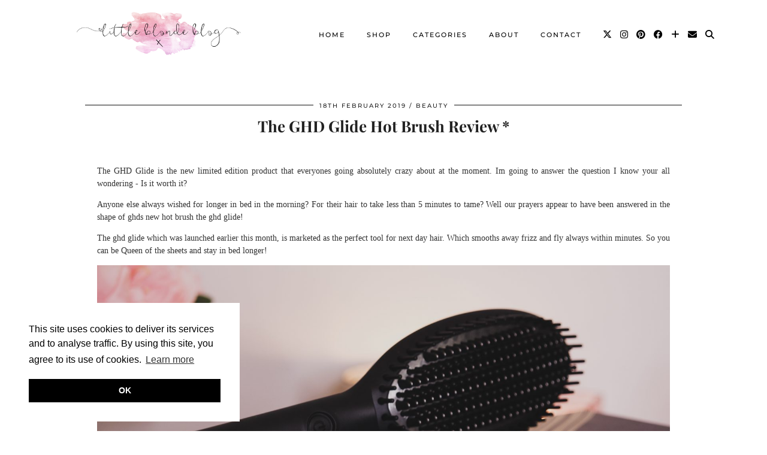

--- FILE ---
content_type: text/html; charset=UTF-8
request_url: https://littleblondeblogx.co.uk/2019/02/18/the-ghd-glide-hot-brush-review/
body_size: 19595
content:
<!DOCTYPE html>
<html lang="en-GB">
<head>
	<meta charset="UTF-8">
	<meta name="viewport" content="width=device-width, initial-scale=1, maximum-scale=5">	<meta name='robots' content='index, follow, max-image-preview:large, max-snippet:-1, max-video-preview:-1' />
	<style>img:is([sizes="auto" i], [sizes^="auto," i]) { contain-intrinsic-size: 3000px 1500px }</style>
	
	<!-- This site is optimized with the Yoast SEO plugin v25.8 - https://yoast.com/wordpress/plugins/seo/ -->
	<title>The GHD Glide Hot Brush Review * - Little Blonde Blog x</title>
	<meta name="description" content="My review of the most talked about GHD Glide Hot Brush. Is it worth the hype? I&#039;m answering your most asked question about the limited edition hot brush!" />
	<link rel="canonical" href="https://littleblondeblogx.co.uk/2019/02/18/the-ghd-glide-hot-brush-review/" />
	<meta property="og:locale" content="en_GB" />
	<meta property="og:type" content="article" />
	<meta property="og:title" content="The GHD Glide Hot Brush Review * - Little Blonde Blog x" />
	<meta property="og:description" content="My review of the most talked about GHD Glide Hot Brush. Is it worth the hype? I&#039;m answering your most asked question about the limited edition hot brush!" />
	<meta property="og:url" content="https://littleblondeblogx.co.uk/2019/02/18/the-ghd-glide-hot-brush-review/" />
	<meta property="og:site_name" content="Little Blonde Blog x" />
	<meta property="article:published_time" content="2019-02-18T08:20:45+00:00" />
	<meta property="og:image" content="https://littleblondeblogx.co.uk/wp-content/uploads/2019/02/10746554784_IMG_7468-1440x960.jpg" />
	<meta property="og:image:width" content="1440" />
	<meta property="og:image:height" content="960" />
	<meta property="og:image:type" content="image/jpeg" />
	<meta name="author" content="Rachel" />
	<meta name="twitter:card" content="summary_large_image" />
	<meta name="twitter:creator" content="@rachelvanessaa" />
	<meta name="twitter:site" content="@rachelvanessaa" />
	<meta name="twitter:label1" content="Written by" />
	<meta name="twitter:data1" content="Rachel" />
	<meta name="twitter:label2" content="Estimated reading time" />
	<meta name="twitter:data2" content="4 minutes" />
	<script type="application/ld+json" class="yoast-schema-graph">{"@context":"https://schema.org","@graph":[{"@type":"Article","@id":"https://littleblondeblogx.co.uk/2019/02/18/the-ghd-glide-hot-brush-review/#article","isPartOf":{"@id":"https://littleblondeblogx.co.uk/2019/02/18/the-ghd-glide-hot-brush-review/"},"author":{"name":"Rachel","@id":"https://littleblondeblogx.co.uk/#/schema/person/8da82c2bd497ea0a8449d7d0625f7dcd"},"headline":"The GHD Glide Hot Brush Review *","datePublished":"2019-02-18T08:20:45+00:00","mainEntityOfPage":{"@id":"https://littleblondeblogx.co.uk/2019/02/18/the-ghd-glide-hot-brush-review/"},"wordCount":790,"commentCount":4,"publisher":{"@id":"https://littleblondeblogx.co.uk/#/schema/person/8da82c2bd497ea0a8449d7d0625f7dcd"},"image":{"@id":"https://littleblondeblogx.co.uk/2019/02/18/the-ghd-glide-hot-brush-review/#primaryimage"},"thumbnailUrl":"https://littleblondeblogx.co.uk/wp-content/uploads/2019/02/10746554784_IMG_7468.jpg","keywords":["best hot brush","GHD","GHD Glide","ghd glide hot brush","GHD hot brush","ghd styler","hair straightening","hair styling","hot brush"],"articleSection":["beauty","Lifestyle"],"inLanguage":"en-GB","potentialAction":[{"@type":"CommentAction","name":"Comment","target":["https://littleblondeblogx.co.uk/2019/02/18/the-ghd-glide-hot-brush-review/#respond"]}]},{"@type":"WebPage","@id":"https://littleblondeblogx.co.uk/2019/02/18/the-ghd-glide-hot-brush-review/","url":"https://littleblondeblogx.co.uk/2019/02/18/the-ghd-glide-hot-brush-review/","name":"The GHD Glide Hot Brush Review * - Little Blonde Blog x","isPartOf":{"@id":"https://littleblondeblogx.co.uk/#website"},"primaryImageOfPage":{"@id":"https://littleblondeblogx.co.uk/2019/02/18/the-ghd-glide-hot-brush-review/#primaryimage"},"image":{"@id":"https://littleblondeblogx.co.uk/2019/02/18/the-ghd-glide-hot-brush-review/#primaryimage"},"thumbnailUrl":"https://littleblondeblogx.co.uk/wp-content/uploads/2019/02/10746554784_IMG_7468.jpg","datePublished":"2019-02-18T08:20:45+00:00","description":"My review of the most talked about GHD Glide Hot Brush. Is it worth the hype? I'm answering your most asked question about the limited edition hot brush!","breadcrumb":{"@id":"https://littleblondeblogx.co.uk/2019/02/18/the-ghd-glide-hot-brush-review/#breadcrumb"},"inLanguage":"en-GB","potentialAction":[{"@type":"ReadAction","target":["https://littleblondeblogx.co.uk/2019/02/18/the-ghd-glide-hot-brush-review/"]}]},{"@type":"ImageObject","inLanguage":"en-GB","@id":"https://littleblondeblogx.co.uk/2019/02/18/the-ghd-glide-hot-brush-review/#primaryimage","url":"https://littleblondeblogx.co.uk/wp-content/uploads/2019/02/10746554784_IMG_7468.jpg","contentUrl":"https://littleblondeblogx.co.uk/wp-content/uploads/2019/02/10746554784_IMG_7468.jpg","width":5184,"height":3456},{"@type":"BreadcrumbList","@id":"https://littleblondeblogx.co.uk/2019/02/18/the-ghd-glide-hot-brush-review/#breadcrumb","itemListElement":[{"@type":"ListItem","position":1,"name":"Home","item":"https://littleblondeblogx.co.uk/"},{"@type":"ListItem","position":2,"name":"The GHD Glide Hot Brush Review *"}]},{"@type":"WebSite","@id":"https://littleblondeblogx.co.uk/#website","url":"https://littleblondeblogx.co.uk/","name":"Little Blonde Blog x","description":"Travel and lifestyle blog.","publisher":{"@id":"https://littleblondeblogx.co.uk/#/schema/person/8da82c2bd497ea0a8449d7d0625f7dcd"},"potentialAction":[{"@type":"SearchAction","target":{"@type":"EntryPoint","urlTemplate":"https://littleblondeblogx.co.uk/?s={search_term_string}"},"query-input":{"@type":"PropertyValueSpecification","valueRequired":true,"valueName":"search_term_string"}}],"inLanguage":"en-GB"},{"@type":["Person","Organization"],"@id":"https://littleblondeblogx.co.uk/#/schema/person/8da82c2bd497ea0a8449d7d0625f7dcd","name":"Rachel","image":{"@type":"ImageObject","inLanguage":"en-GB","@id":"https://littleblondeblogx.co.uk/#/schema/person/image/","url":"https://secure.gravatar.com/avatar/b60ee9874a66354af024362a6762fbae209b62f404964ae0724b70159024a489?s=96&d=mm&r=g","contentUrl":"https://secure.gravatar.com/avatar/b60ee9874a66354af024362a6762fbae209b62f404964ae0724b70159024a489?s=96&d=mm&r=g","caption":"Rachel"},"logo":{"@id":"https://littleblondeblogx.co.uk/#/schema/person/image/"},"url":"https://littleblondeblogx.co.uk/author/rachel/"}]}</script>
	<!-- / Yoast SEO plugin. -->


<link rel='dns-prefetch' href='//cdnjs.cloudflare.com' />
<link rel='dns-prefetch' href='//stats.wp.com' />
<link rel='dns-prefetch' href='//pipdigz.co.uk' />
<link rel='dns-prefetch' href='//fonts.bunny.net' />
<link rel='dns-prefetch' href='//v0.wordpress.com' />
<link rel='dns-prefetch' href='//widgets.wp.com' />
<link rel='dns-prefetch' href='//s0.wp.com' />
<link rel='dns-prefetch' href='//0.gravatar.com' />
<link rel='dns-prefetch' href='//1.gravatar.com' />
<link rel='dns-prefetch' href='//2.gravatar.com' />
<link rel="alternate" type="application/rss+xml" title="Little Blonde Blog x &raquo; Feed" href="https://littleblondeblogx.co.uk/feed/" />
<link rel="alternate" type="application/rss+xml" title="Little Blonde Blog x &raquo; Comments Feed" href="https://littleblondeblogx.co.uk/comments/feed/" />
<link rel="alternate" type="application/rss+xml" title="Little Blonde Blog x &raquo; The GHD Glide Hot Brush Review * Comments Feed" href="https://littleblondeblogx.co.uk/2019/02/18/the-ghd-glide-hot-brush-review/feed/" />
<link rel='stylesheet' id='wp-block-library-css' href='https://littleblondeblogx.co.uk/wp-includes/css/dist/block-library/style.min.css?ver=6.8.2' media='all' />
<style id='classic-theme-styles-inline-css'>
/*! This file is auto-generated */
.wp-block-button__link{color:#fff;background-color:#32373c;border-radius:9999px;box-shadow:none;text-decoration:none;padding:calc(.667em + 2px) calc(1.333em + 2px);font-size:1.125em}.wp-block-file__button{background:#32373c;color:#fff;text-decoration:none}
</style>
<link rel='stylesheet' id='mediaelement-css' href='https://littleblondeblogx.co.uk/wp-includes/js/mediaelement/mediaelementplayer-legacy.min.css?ver=4.2.17' media='all' />
<link rel='stylesheet' id='wp-mediaelement-css' href='https://littleblondeblogx.co.uk/wp-includes/js/mediaelement/wp-mediaelement.min.css?ver=6.8.2' media='all' />
<style id='jetpack-sharing-buttons-style-inline-css'>
.jetpack-sharing-buttons__services-list{display:flex;flex-direction:row;flex-wrap:wrap;gap:0;list-style-type:none;margin:5px;padding:0}.jetpack-sharing-buttons__services-list.has-small-icon-size{font-size:12px}.jetpack-sharing-buttons__services-list.has-normal-icon-size{font-size:16px}.jetpack-sharing-buttons__services-list.has-large-icon-size{font-size:24px}.jetpack-sharing-buttons__services-list.has-huge-icon-size{font-size:36px}@media print{.jetpack-sharing-buttons__services-list{display:none!important}}.editor-styles-wrapper .wp-block-jetpack-sharing-buttons{gap:0;padding-inline-start:0}ul.jetpack-sharing-buttons__services-list.has-background{padding:1.25em 2.375em}
</style>
<style id='global-styles-inline-css'>
:root{--wp--preset--aspect-ratio--square: 1;--wp--preset--aspect-ratio--4-3: 4/3;--wp--preset--aspect-ratio--3-4: 3/4;--wp--preset--aspect-ratio--3-2: 3/2;--wp--preset--aspect-ratio--2-3: 2/3;--wp--preset--aspect-ratio--16-9: 16/9;--wp--preset--aspect-ratio--9-16: 9/16;--wp--preset--color--black: #000000;--wp--preset--color--cyan-bluish-gray: #abb8c3;--wp--preset--color--white: #ffffff;--wp--preset--color--pale-pink: #f78da7;--wp--preset--color--vivid-red: #cf2e2e;--wp--preset--color--luminous-vivid-orange: #ff6900;--wp--preset--color--luminous-vivid-amber: #fcb900;--wp--preset--color--light-green-cyan: #7bdcb5;--wp--preset--color--vivid-green-cyan: #00d084;--wp--preset--color--pale-cyan-blue: #8ed1fc;--wp--preset--color--vivid-cyan-blue: #0693e3;--wp--preset--color--vivid-purple: #9b51e0;--wp--preset--gradient--vivid-cyan-blue-to-vivid-purple: linear-gradient(135deg,rgba(6,147,227,1) 0%,rgb(155,81,224) 100%);--wp--preset--gradient--light-green-cyan-to-vivid-green-cyan: linear-gradient(135deg,rgb(122,220,180) 0%,rgb(0,208,130) 100%);--wp--preset--gradient--luminous-vivid-amber-to-luminous-vivid-orange: linear-gradient(135deg,rgba(252,185,0,1) 0%,rgba(255,105,0,1) 100%);--wp--preset--gradient--luminous-vivid-orange-to-vivid-red: linear-gradient(135deg,rgba(255,105,0,1) 0%,rgb(207,46,46) 100%);--wp--preset--gradient--very-light-gray-to-cyan-bluish-gray: linear-gradient(135deg,rgb(238,238,238) 0%,rgb(169,184,195) 100%);--wp--preset--gradient--cool-to-warm-spectrum: linear-gradient(135deg,rgb(74,234,220) 0%,rgb(151,120,209) 20%,rgb(207,42,186) 40%,rgb(238,44,130) 60%,rgb(251,105,98) 80%,rgb(254,248,76) 100%);--wp--preset--gradient--blush-light-purple: linear-gradient(135deg,rgb(255,206,236) 0%,rgb(152,150,240) 100%);--wp--preset--gradient--blush-bordeaux: linear-gradient(135deg,rgb(254,205,165) 0%,rgb(254,45,45) 50%,rgb(107,0,62) 100%);--wp--preset--gradient--luminous-dusk: linear-gradient(135deg,rgb(255,203,112) 0%,rgb(199,81,192) 50%,rgb(65,88,208) 100%);--wp--preset--gradient--pale-ocean: linear-gradient(135deg,rgb(255,245,203) 0%,rgb(182,227,212) 50%,rgb(51,167,181) 100%);--wp--preset--gradient--electric-grass: linear-gradient(135deg,rgb(202,248,128) 0%,rgb(113,206,126) 100%);--wp--preset--gradient--midnight: linear-gradient(135deg,rgb(2,3,129) 0%,rgb(40,116,252) 100%);--wp--preset--font-size--small: 13px;--wp--preset--font-size--medium: 20px;--wp--preset--font-size--large: 36px;--wp--preset--font-size--x-large: 42px;--wp--preset--spacing--20: 0.44rem;--wp--preset--spacing--30: 0.67rem;--wp--preset--spacing--40: 1rem;--wp--preset--spacing--50: 1.5rem;--wp--preset--spacing--60: 2.25rem;--wp--preset--spacing--70: 3.38rem;--wp--preset--spacing--80: 5.06rem;--wp--preset--shadow--natural: 6px 6px 9px rgba(0, 0, 0, 0.2);--wp--preset--shadow--deep: 12px 12px 50px rgba(0, 0, 0, 0.4);--wp--preset--shadow--sharp: 6px 6px 0px rgba(0, 0, 0, 0.2);--wp--preset--shadow--outlined: 6px 6px 0px -3px rgba(255, 255, 255, 1), 6px 6px rgba(0, 0, 0, 1);--wp--preset--shadow--crisp: 6px 6px 0px rgba(0, 0, 0, 1);}:where(.is-layout-flex){gap: 0.5em;}:where(.is-layout-grid){gap: 0.5em;}body .is-layout-flex{display: flex;}.is-layout-flex{flex-wrap: wrap;align-items: center;}.is-layout-flex > :is(*, div){margin: 0;}body .is-layout-grid{display: grid;}.is-layout-grid > :is(*, div){margin: 0;}:where(.wp-block-columns.is-layout-flex){gap: 2em;}:where(.wp-block-columns.is-layout-grid){gap: 2em;}:where(.wp-block-post-template.is-layout-flex){gap: 1.25em;}:where(.wp-block-post-template.is-layout-grid){gap: 1.25em;}.has-black-color{color: var(--wp--preset--color--black) !important;}.has-cyan-bluish-gray-color{color: var(--wp--preset--color--cyan-bluish-gray) !important;}.has-white-color{color: var(--wp--preset--color--white) !important;}.has-pale-pink-color{color: var(--wp--preset--color--pale-pink) !important;}.has-vivid-red-color{color: var(--wp--preset--color--vivid-red) !important;}.has-luminous-vivid-orange-color{color: var(--wp--preset--color--luminous-vivid-orange) !important;}.has-luminous-vivid-amber-color{color: var(--wp--preset--color--luminous-vivid-amber) !important;}.has-light-green-cyan-color{color: var(--wp--preset--color--light-green-cyan) !important;}.has-vivid-green-cyan-color{color: var(--wp--preset--color--vivid-green-cyan) !important;}.has-pale-cyan-blue-color{color: var(--wp--preset--color--pale-cyan-blue) !important;}.has-vivid-cyan-blue-color{color: var(--wp--preset--color--vivid-cyan-blue) !important;}.has-vivid-purple-color{color: var(--wp--preset--color--vivid-purple) !important;}.has-black-background-color{background-color: var(--wp--preset--color--black) !important;}.has-cyan-bluish-gray-background-color{background-color: var(--wp--preset--color--cyan-bluish-gray) !important;}.has-white-background-color{background-color: var(--wp--preset--color--white) !important;}.has-pale-pink-background-color{background-color: var(--wp--preset--color--pale-pink) !important;}.has-vivid-red-background-color{background-color: var(--wp--preset--color--vivid-red) !important;}.has-luminous-vivid-orange-background-color{background-color: var(--wp--preset--color--luminous-vivid-orange) !important;}.has-luminous-vivid-amber-background-color{background-color: var(--wp--preset--color--luminous-vivid-amber) !important;}.has-light-green-cyan-background-color{background-color: var(--wp--preset--color--light-green-cyan) !important;}.has-vivid-green-cyan-background-color{background-color: var(--wp--preset--color--vivid-green-cyan) !important;}.has-pale-cyan-blue-background-color{background-color: var(--wp--preset--color--pale-cyan-blue) !important;}.has-vivid-cyan-blue-background-color{background-color: var(--wp--preset--color--vivid-cyan-blue) !important;}.has-vivid-purple-background-color{background-color: var(--wp--preset--color--vivid-purple) !important;}.has-black-border-color{border-color: var(--wp--preset--color--black) !important;}.has-cyan-bluish-gray-border-color{border-color: var(--wp--preset--color--cyan-bluish-gray) !important;}.has-white-border-color{border-color: var(--wp--preset--color--white) !important;}.has-pale-pink-border-color{border-color: var(--wp--preset--color--pale-pink) !important;}.has-vivid-red-border-color{border-color: var(--wp--preset--color--vivid-red) !important;}.has-luminous-vivid-orange-border-color{border-color: var(--wp--preset--color--luminous-vivid-orange) !important;}.has-luminous-vivid-amber-border-color{border-color: var(--wp--preset--color--luminous-vivid-amber) !important;}.has-light-green-cyan-border-color{border-color: var(--wp--preset--color--light-green-cyan) !important;}.has-vivid-green-cyan-border-color{border-color: var(--wp--preset--color--vivid-green-cyan) !important;}.has-pale-cyan-blue-border-color{border-color: var(--wp--preset--color--pale-cyan-blue) !important;}.has-vivid-cyan-blue-border-color{border-color: var(--wp--preset--color--vivid-cyan-blue) !important;}.has-vivid-purple-border-color{border-color: var(--wp--preset--color--vivid-purple) !important;}.has-vivid-cyan-blue-to-vivid-purple-gradient-background{background: var(--wp--preset--gradient--vivid-cyan-blue-to-vivid-purple) !important;}.has-light-green-cyan-to-vivid-green-cyan-gradient-background{background: var(--wp--preset--gradient--light-green-cyan-to-vivid-green-cyan) !important;}.has-luminous-vivid-amber-to-luminous-vivid-orange-gradient-background{background: var(--wp--preset--gradient--luminous-vivid-amber-to-luminous-vivid-orange) !important;}.has-luminous-vivid-orange-to-vivid-red-gradient-background{background: var(--wp--preset--gradient--luminous-vivid-orange-to-vivid-red) !important;}.has-very-light-gray-to-cyan-bluish-gray-gradient-background{background: var(--wp--preset--gradient--very-light-gray-to-cyan-bluish-gray) !important;}.has-cool-to-warm-spectrum-gradient-background{background: var(--wp--preset--gradient--cool-to-warm-spectrum) !important;}.has-blush-light-purple-gradient-background{background: var(--wp--preset--gradient--blush-light-purple) !important;}.has-blush-bordeaux-gradient-background{background: var(--wp--preset--gradient--blush-bordeaux) !important;}.has-luminous-dusk-gradient-background{background: var(--wp--preset--gradient--luminous-dusk) !important;}.has-pale-ocean-gradient-background{background: var(--wp--preset--gradient--pale-ocean) !important;}.has-electric-grass-gradient-background{background: var(--wp--preset--gradient--electric-grass) !important;}.has-midnight-gradient-background{background: var(--wp--preset--gradient--midnight) !important;}.has-small-font-size{font-size: var(--wp--preset--font-size--small) !important;}.has-medium-font-size{font-size: var(--wp--preset--font-size--medium) !important;}.has-large-font-size{font-size: var(--wp--preset--font-size--large) !important;}.has-x-large-font-size{font-size: var(--wp--preset--font-size--x-large) !important;}
:where(.wp-block-post-template.is-layout-flex){gap: 1.25em;}:where(.wp-block-post-template.is-layout-grid){gap: 1.25em;}
:where(.wp-block-columns.is-layout-flex){gap: 2em;}:where(.wp-block-columns.is-layout-grid){gap: 2em;}
:root :where(.wp-block-pullquote){font-size: 1.5em;line-height: 1.6;}
</style>
<link rel='stylesheet' id='fl-builder-layout-2942-css' href='https://littleblondeblogx.co.uk/wp-content/uploads/bb-plugin/cache/2942-layout.css?ver=2e3c2f5abeaa4f5b2e211e398bf0972b' media='all' />
<link rel='stylesheet' id='p3-core-responsive-css' href='https://pipdigz.co.uk/p3/css/core_resp.css' media='all' />
<link rel='stylesheet' id='pipdig-paradise-css' href='https://pipdigz.co.uk/fonts/6md952mgiddmeGsPqB4jfs/style.css' media='all' />
<link rel='stylesheet' id='pipdig-style-css' href='https://littleblondeblogx.co.uk/wp-content/themes/pipdig-etoile/style.css?ver=1741339818' media='all' />
<link rel='stylesheet' id='pipdig-responsive-css' href='https://littleblondeblogx.co.uk/wp-content/themes/pipdig-etoile/css/responsive.css?ver=1741339818' media='all' />
<link rel='stylesheet' id='pipdig-fonts-css' href='https://fonts.bunny.net/css?family=Playfair+Display:400,400i,700,700i|Montserrat:500' media='all' />
<link rel='stylesheet' id='jetpack_likes-css' href='https://littleblondeblogx.co.uk/wp-content/plugins/jetpack/modules/likes/style.css?ver=14.9.1' media='all' />
<link rel='stylesheet' id='jetpack-subscriptions-css' href='https://littleblondeblogx.co.uk/wp-content/plugins/jetpack/_inc/build/subscriptions/subscriptions.min.css?ver=14.9.1' media='all' />
<link rel='stylesheet' id='wpgdprc-front-css-css' href='https://littleblondeblogx.co.uk/wp-content/plugins/wp-gdpr-compliance/Assets/css/front.css?ver=1706912794' media='all' />
<style id='wpgdprc-front-css-inline-css'>
:root{--wp-gdpr--bar--background-color: #000000;--wp-gdpr--bar--color: #ffffff;--wp-gdpr--button--background-color: #000000;--wp-gdpr--button--background-color--darken: #000000;--wp-gdpr--button--color: #ffffff;}
</style>
<script src="https://littleblondeblogx.co.uk/wp-includes/js/jquery/jquery.min.js?ver=3.7.1" id="jquery-core-js"></script>
<script src="https://littleblondeblogx.co.uk/wp-includes/js/jquery/jquery-migrate.min.js?ver=3.4.1" id="jquery-migrate-js"></script>
<script src="https://littleblondeblogx.co.uk/wp-content/plugins/seo-tags/lib/jquery.tagcanvas.min.js?ver=6.8.2" id="SEOTags-3D-js"></script>
<script id="wpgdprc-front-js-js-extra">
var wpgdprcFront = {"ajaxUrl":"https:\/\/littleblondeblogx.co.uk\/wp-admin\/admin-ajax.php","ajaxNonce":"485bbc8fdd","ajaxArg":"security","pluginPrefix":"wpgdprc","blogId":"1","isMultiSite":"","locale":"en_GB","showSignUpModal":"","showFormModal":"","cookieName":"wpgdprc-consent","consentVersion":"","path":"\/","prefix":"wpgdprc"};
</script>
<script src="https://littleblondeblogx.co.uk/wp-content/plugins/wp-gdpr-compliance/Assets/js/front.min.js?ver=1706912794" id="wpgdprc-front-js-js"></script>
<link rel="https://api.w.org/" href="https://littleblondeblogx.co.uk/wp-json/" /><link rel="alternate" title="JSON" type="application/json" href="https://littleblondeblogx.co.uk/wp-json/wp/v2/posts/2942" /><link rel="EditURI" type="application/rsd+xml" title="RSD" href="https://littleblondeblogx.co.uk/xmlrpc.php?rsd" />
<link rel='shortlink' href='https://wp.me/p843WG-Ls' />
<link rel="alternate" title="oEmbed (JSON)" type="application/json+oembed" href="https://littleblondeblogx.co.uk/wp-json/oembed/1.0/embed?url=https%3A%2F%2Flittleblondeblogx.co.uk%2F2019%2F02%2F18%2Fthe-ghd-glide-hot-brush-review%2F" />
<link rel="alternate" title="oEmbed (XML)" type="text/xml+oembed" href="https://littleblondeblogx.co.uk/wp-json/oembed/1.0/embed?url=https%3A%2F%2Flittleblondeblogx.co.uk%2F2019%2F02%2F18%2Fthe-ghd-glide-hot-brush-review%2F&#038;format=xml" />
<script type="text/javascript">
(function(url){
	if(/(?:Chrome\/26\.0\.1410\.63 Safari\/537\.31|WordfenceTestMonBot)/.test(navigator.userAgent)){ return; }
	var addEvent = function(evt, handler) {
		if (window.addEventListener) {
			document.addEventListener(evt, handler, false);
		} else if (window.attachEvent) {
			document.attachEvent('on' + evt, handler);
		}
	};
	var removeEvent = function(evt, handler) {
		if (window.removeEventListener) {
			document.removeEventListener(evt, handler, false);
		} else if (window.detachEvent) {
			document.detachEvent('on' + evt, handler);
		}
	};
	var evts = 'contextmenu dblclick drag dragend dragenter dragleave dragover dragstart drop keydown keypress keyup mousedown mousemove mouseout mouseover mouseup mousewheel scroll'.split(' ');
	var logHuman = function() {
		if (window.wfLogHumanRan) { return; }
		window.wfLogHumanRan = true;
		var wfscr = document.createElement('script');
		wfscr.type = 'text/javascript';
		wfscr.async = true;
		wfscr.src = url + '&r=' + Math.random();
		(document.getElementsByTagName('head')[0]||document.getElementsByTagName('body')[0]).appendChild(wfscr);
		for (var i = 0; i < evts.length; i++) {
			removeEvent(evts[i], logHuman);
		}
	};
	for (var i = 0; i < evts.length; i++) {
		addEvent(evts[i], logHuman);
	}
})('//littleblondeblogx.co.uk/?wordfence_lh=1&hid=C467F4BDB024C24C24DCB1F80E67880C');
</script>	<style>img#wpstats{display:none}</style>
				<!--noptimize-->
		<style>
		.p3_instagram_post{width:16.666666666667%}
				@media only screen and (max-width: 719px) {
			.p3_instagram_post {
				width: 25%;
			}
		}
				</style>
		<!--/noptimize-->
		<!--noptimize--> <!-- Cust --> <style>#p_feature_slider_banner, .homepage_widget_section, .site-extra, .site-extra .container, .site-extra .widget-title span, .site-extra .p3_popular_posts_widget h4, .site-extra .shopr_shopthepost .flickity-prev-next-button {background:#ffeaf3 !important}.site-extra .p3_pinterest_post, .site-extra .p3_instagram_post { border-color: #ffeaf3 !important }.more-link, .read-more, .site-sidebar .more-link, .site-sidebar .read-more, #pipdig_masonry_container .read-more, .btn, button, input[type="button"], input[type="reset"], input[type="submit"], .more-link:hover, .read-more:hover, #pipdig_masonry_container .read-more:hover, .btn:hover, button:hover, input[type="button"]:hover, input[type="reset"]:hover, input[type="submit"]:hover, #p_feature_slider_nav div {background:#111111;border:0}.more-link, .read-more, .site-sidebar a.more-link, .site-sidebar a.read-more, #pipdig_masonry_container .read-more, .btn, button, input[type="button"], input[type="reset"], input[type="submit"], .more-link:hover, .read-more:hover, #pipdig_masonry_container .read-more:hover, .btn:hover, button:hover, input[type="button"]:hover, input[type="reset"]:hover, input[type="submit"]:hover, #p_feature_slider_nav div {color:#ffffff}.site-header.shift_the_nav .container { padding-top: 0 !important; padding-bottom: 0 !important; } .site-description { margin-top: 0 }.entry-title, .page-title, h1, h2, h3, h4, .slide-h2, .pipdig_masonry_post_title, .p_post_date .p_post_date_day {font-weight: 700}.site-main .container{max-width:1020px}@media only screen and (min-width: 770px) { .site-title {text-align: left; padding-left: 10px;} }@media only screen and (min-width: 770px) { .wpadminbar-nudge {display: none} }.p_grid_post_info { display: block }</style> <!-- /Cust --> <!--/noptimize--><style type="text/css">.broken_link, a.broken_link {
	text-decoration: line-through;
}</style><link rel="icon" href="https://littleblondeblogx.co.uk/wp-content/uploads/2018/10/cropped-LBB-icon-32x32.jpg" sizes="32x32" />
<link rel="icon" href="https://littleblondeblogx.co.uk/wp-content/uploads/2018/10/cropped-LBB-icon-192x192.jpg" sizes="192x192" />
<link rel="apple-touch-icon" href="https://littleblondeblogx.co.uk/wp-content/uploads/2018/10/cropped-LBB-icon-180x180.jpg" />
<meta name="msapplication-TileImage" content="https://littleblondeblogx.co.uk/wp-content/uploads/2018/10/cropped-LBB-icon-270x270.jpg" />
	<!-- p3 navbar icon size -->
	<style>
		.menu-bar ul li.top-socialz a { font-size: 15px !important }
	</style>
	<!-- p3 navbar icon size END -->
	<!-- pipdig p3 custom code head --> 
 <!-- // pipdig p3 custom code head -->	</head>

<body data-rsssl=1 class="wp-singular post-template-default single single-post postid-2942 single-format-standard wp-theme-pipdig-etoile fl-builder fl-builder-lite-2-9-3-1 fl-no-js">
	
		
			
				
		<header class="site-header nopin">
						<div class="clearfix container">
				<div class="row">
					<div class="col-xs-12 col-sm-4 site-branding">
													<div class="site-title">
								<a href="https://littleblondeblogx.co.uk/" title="Little Blonde Blog x" rel="home">
									<img data-pin-nopin="true" src="https://littleblondeblogx.co.uk/wp-content/uploads/2018/01/LBB.jpg" alt="Little Blonde Blog x" />
								</a>
							</div>
																	</div>
					<div class="col-xs-8 header_section_bottom_right">
						<nav id="main_menu_under_header" class="site-menu">
							<div class="menu-bar"><ul id="menu-primary" class="menu"><li id="menu-item-12" class="menu-item menu-item-type-custom menu-item-object-custom menu-item-12"><a href="/">Home</a></li>
<li id="menu-item-2647" class="menu-item menu-item-type-post_type menu-item-object-page menu-item-has-children menu-item-2647"><a href="https://littleblondeblogx.co.uk/shop/">Shop</a>
<ul class="sub-menu">
	<li id="menu-item-3825" class="menu-item menu-item-type-post_type menu-item-object-page menu-item-3825"><a href="https://littleblondeblogx.co.uk/shop/">Shop My Instagram</a></li>
	<li id="menu-item-3823" class="menu-item menu-item-type-taxonomy menu-item-object-category menu-item-3823"><a href="https://littleblondeblogx.co.uk/category/wishlists/">Wishlist&#8217;s</a></li>
</ul>
</li>
<li id="menu-item-3818" class="menu-item menu-item-type-post_type menu-item-object-page menu-item-has-children menu-item-3818"><a href="https://littleblondeblogx.co.uk/categories/">Categories</a>
<ul class="sub-menu">
	<li id="menu-item-1654" class="menu-item menu-item-type-taxonomy menu-item-object-category current-post-ancestor current-menu-parent current-post-parent menu-item-1654"><a href="https://littleblondeblogx.co.uk/category/beauty/">Beauty</a></li>
	<li id="menu-item-1656" class="menu-item menu-item-type-taxonomy menu-item-object-category menu-item-1656"><a href="https://littleblondeblogx.co.uk/category/fashion/">Fashion</a></li>
	<li id="menu-item-3832" class="menu-item menu-item-type-taxonomy menu-item-object-category menu-item-3832"><a href="https://littleblondeblogx.co.uk/category/makeup/">Makeup</a></li>
	<li id="menu-item-3831" class="menu-item menu-item-type-taxonomy menu-item-object-category menu-item-3831"><a href="https://littleblondeblogx.co.uk/category/the-sensitive-skin-diaries/">The Sensitive Skin Diaries</a></li>
	<li id="menu-item-1653" class="menu-item menu-item-type-taxonomy menu-item-object-category current-post-ancestor current-menu-parent current-post-parent menu-item-1653"><a href="https://littleblondeblogx.co.uk/category/lifestyle/">Lifestyle</a></li>
</ul>
</li>
<li id="menu-item-13" class="menu-item menu-item-type-post_type menu-item-object-page current-post-parent menu-item-13"><a href="https://littleblondeblogx.co.uk/about/">About</a></li>
<li id="menu-item-14" class="menu-item menu-item-type-post_type menu-item-object-page menu-item-14"><a href="https://littleblondeblogx.co.uk/?page_id=10">Contact</a></li>
<li class="socialz top-socialz"><a href="https://twitter.com/rachelvanessaa" target="_blank" rel="nofollow noopener" aria-label="Twitter" title="Twitter"><i class="pipdigicons pipdigicons_fab pipdigicons-x-twitter"></i></a><a href="https://instagram.com/Littleblondeblogx" target="_blank" rel="nofollow noopener" aria-label="Instagram" title="Instagram"><i class="pipdigicons pipdigicons_fab pipdigicons-instagram"></i></a><a href="https://www.pinterest.co.uk/rachelvanessaa/" target="_blank" rel="nofollow noopener" aria-label="Pinterest" title="Pinterest"><i class="pipdigicons pipdigicons_fab pipdigicons-pinterest"></i></a><a href="https://www.facebook.com/LittleBlondeBlogx/" target="_blank" rel="nofollow noopener" aria-label="Facebook" title="Facebook"><i class="pipdigicons pipdigicons_fab pipdigicons-facebook"></i></a><a href="https://www.bloglovin.com/blogs/little-blonde-blog-x-18401571" target="_blank" rel="nofollow noopener" aria-label="Bloglovin" title="Bloglovin"><i class="pipdigicons pipdigicons-plus"></i></a><a href="mailto:Littleblondeblog@outlook.com" target="_blank" rel="nofollow noopener" aria-label="Email" title="Email"><i class="pipdigicons pipdigicons-envelope"></i></a><a id="p3_search_btn" class="toggle-search" aria-label="Search" title="Search"><i class="pipdigicons pipdigicons-search"></i></a></li><li class="pipdig_navbar_search"><form role="search" method="get" class="search-form" action="https://littleblondeblogx.co.uk/">
	<div class="form-group">
		<input type="search" class="form-control" placeholder="Search..." value="" name="s" autocomplete="off" minlength="2" required>
	</div>
</form></li></ul></div>						</nav><!-- .site-menu -->
											</div>
				</div>
			</div>
		</header><!-- .site-header -->
		
		<div class="site-main">
		
		
	
	
		
				
				
				
		<div class="clearfix container">

						
			
	<div class="row">
	
			
		<div class="col-xs-12 content-area">

		
			
<article id="post-2942" class="clearfix post-2942 post type-post status-publish format-standard has-post-thumbnail hentry category-beauty category-lifestyle tag-best-hot-brush tag-ghd tag-ghd-glide tag-ghd-glide-hot-brush tag-ghd-hot-brush tag-ghd-styler tag-hair-straightening tag-hair-styling tag-hot-brush" >
	
	<header class="entry-header">
					<div class="entry-meta">
				<span class="date-bar-white-bg">
				
					<span class="vcard author show-author">
						<span class="fn">
							<a href="https://littleblondeblogx.co.uk/author/rachel/" title="Posts by Rachel" rel="author">Rachel</a>						</span>
						<span class="show-author"></span>
					</span>
					
											<span class="entry-date updated">
							<time datetime="2019-02">18th February 2019</time>
						</span>
										
											<span class="main_cat"><a href="https://littleblondeblogx.co.uk/category/beauty/">beauty</a></span>
										
										
				</span>
			</div>
				<h1 class="entry-title p_post_titles_font">The GHD Glide Hot Brush Review *</h1>	</header><!-- .entry-header -->

	<div class="clearfix entry-content">

				
			
		<!DOCTYPE html PUBLIC "-//W3C//DTD HTML 4.0 Transitional//EN" "http://www.w3.org/TR/REC-html40/loose.dtd">
<html><body data-rsssl=1><div class="fl-builder-content fl-builder-content-2942 fl-builder-content-primary" data-post-id="2942"><div class="fl-row fl-row-fixed-width fl-row-bg-none fl-node-5c69af4556fb2 fl-row-default-height fl-row-align-center" data-node="5c69af4556fb2">
	<div class="fl-row-content-wrap">
						<div class="fl-row-content fl-row-fixed-width fl-node-content">
		
<div class="fl-col-group fl-node-5c69af4559832" data-node="5c69af4559832">
			<div class="fl-col fl-node-5c69af4559b17 fl-col-bg-color" data-node="5c69af4559b17">
	<div class="fl-col-content fl-node-content"><div class="fl-module fl-module-rich-text fl-node-5c69af4556bd2" data-node="5c69af4556bd2">
	<div class="fl-module-content fl-node-content">
		<div class="fl-rich-text">
	<p>The GHD Glide is the new limited edition product that everyones going absolutely crazy about at the moment. Im going to answer the question I know your all wondering - Is it worth it?</p>
<p>Anyone else always wished for longer in bed in the morning? For their hair to take less than 5 minutes to tame? Well our prayers appear to have been answered in the shape of ghds new hot brush the ghd glide!</p>
<p>The ghd glide which was launched earlier this month, is marketed as the perfect tool for next day hair. Which smooths away frizz and fly always within minutes. So you can be Queen of the sheets and stay in bed longer!</p>
</div>
	</div>
</div>
<div class="fl-module fl-module-photo fl-node-5c69afde12ba1" data-node="5c69afde12ba1">
	<div class="fl-module-content fl-node-content">
		<div class="fl-photo fl-photo-align-center" itemscope itemtype="https://schema.org/ImageObject">
	<div class="fl-photo-content fl-photo-img-jpg">
				<img fetchpriority="high" decoding="async" class="fl-photo-img wp-image-2944 size-full p3_pinterest_hover_img" src="https://littleblondeblogx.co.uk/wp-content/uploads/2019/02/10746400800_IMG_7480.jpg" alt="10746400800_IMG_7480" itemprop="image" height="3456" width="5184" title="10746400800_IMG_7480" srcset="https://littleblondeblogx.co.uk/wp-content/uploads/2019/02/10746400800_IMG_7480.jpg 5184w, https://littleblondeblogx.co.uk/wp-content/uploads/2019/02/10746400800_IMG_7480-300x200.jpg 300w, https://littleblondeblogx.co.uk/wp-content/uploads/2019/02/10746400800_IMG_7480-1440x960.jpg 1440w, https://littleblondeblogx.co.uk/wp-content/uploads/2019/02/10746400800_IMG_7480-800x533.jpg 800w" sizes="(max-width: 5184px) 100vw, 5184px" data-pin-url="https://littleblondeblogx.co.uk/2019/02/18/the-ghd-glide-hot-brush-review/" data-pin-media="https://littleblondeblogx.co.uk/wp-content/uploads/2019/02/10746400800_IMG_7480.jpg" data-pin-description="10746400800_IMG_7480">
					</div>
	</div>
	</div>
</div>
<div class="fl-module fl-module-rich-text fl-node-5c69bad84f3e2" data-node="5c69bad84f3e2">
	<div class="fl-module-content fl-node-content">
		<div class="fl-rich-text">
	<h2 style="text-align: center;">About The GHD Glide</h2>
<p>The <a href="http://www.ghdhair.com/hot-brush" class="broken_link">Glide</a> is designed to be used on dry hair, to style and smooth hair within seconds. The first thing I noticed when opening it was that it feels and looks incredibly professional and expensive.</p>
<p>The hot brush has a number of benefits and features such as:</p>
<ul>
<li>Smoother hair in seconds</li>
<li>Eliminates and tames frizz</li>
<li>Healthier second day styling</li>
<li>Automatic sleep mode after 60 minutes</li>
<li>Quick styling thanks to the short and long bristles</li>
<li>Professional 2.7m long cable</li>
<li>Optimum styling tempeture of&nbsp;185&ordm;C</li>
<li>Ioniser restores balance back into hair to eliminate frizz and create smooth and glossy locks.</li>
</ul>
<p>Unlike other ghd stylers the hot brush light flashes until its ready, once the brush is ready to use the light stays on.</p>
</div>
	</div>
</div>
</div>
</div>
	</div>

<div class="fl-col-group fl-node-5c69bce9f32ec" data-node="5c69bce9f32ec">
			<div class="fl-col fl-node-5c69bce9f363a fl-col-bg-color" data-node="5c69bce9f363a">
	<div class="fl-col-content fl-node-content"><div class="fl-module fl-module-photo fl-node-5c69bce9f30fb" data-node="5c69bce9f30fb">
	<div class="fl-module-content fl-node-content">
		<div class="fl-photo fl-photo-align-center" itemscope itemtype="https://schema.org/ImageObject">
	<div class="fl-photo-content fl-photo-img-jpg">
				<img loading="lazy" decoding="async" class="fl-photo-img wp-image-2955 size-full p3_pinterest_hover_img" src="https://littleblondeblogx.co.uk/wp-content/uploads/2019/02/IMG_9120.jpg" alt="IMG_9120" itemprop="image" height="3088" width="2320" title="IMG_9120" srcset="https://littleblondeblogx.co.uk/wp-content/uploads/2019/02/IMG_9120.jpg 2320w, https://littleblondeblogx.co.uk/wp-content/uploads/2019/02/IMG_9120-300x399.jpg 300w, https://littleblondeblogx.co.uk/wp-content/uploads/2019/02/IMG_9120-1440x1917.jpg 1440w, https://littleblondeblogx.co.uk/wp-content/uploads/2019/02/IMG_9120-800x1065.jpg 800w" sizes="auto, (max-width: 2320px) 100vw, 2320px" data-pin-url="https://littleblondeblogx.co.uk/2019/02/18/the-ghd-glide-hot-brush-review/" data-pin-media="https://littleblondeblogx.co.uk/wp-content/uploads/2019/02/IMG_9120.jpg" data-pin-description="IMG_9120">
					</div>
	</div>
	</div>
</div>
</div>
</div>
	</div>

<div class="fl-col-group fl-node-5c69bea8e2811" data-node="5c69bea8e2811">
			<div class="fl-col fl-node-5c69bea8e2bbe fl-col-bg-color" data-node="5c69bea8e2bbe">
	<div class="fl-col-content fl-node-content"><div class="fl-module fl-module-rich-text fl-node-5c69bea8e2604" data-node="5c69bea8e2604">
	<div class="fl-module-content fl-node-content">
		<div class="fl-rich-text">
	<h2 style="text-align: center;">A Little Bit About My Hair</h2>
<p>So it seemed a little pointless me writing a review of the glide without actually telling you guys what my hair is naturally like. So here we go..</p>
<p>My hair naturally has a mind of its own, sometimes it can dry with only the slightest kink, sometimes with waves and slight curls. It&rsquo;s pretty unpredictable to be honest! And as soon as the temperature rises my hair decides its time to be fluffy and frizzy.</p>
<blockquote>
<p style="text-align: center;"><span style="font-size: 18px;">"So something that could tame all of that within minutes sounded a god send!"</span></p>
</blockquote>
<p>I tend to play with my hair and styling tools quite a lot, I love to see what I can create with what ever tools I have to use. So I was excited to see what I'd be able to create with the GHD Glide.</p>
</div>
	</div>
</div>
</div>
</div>
	</div>

<div class="fl-col-group fl-node-5c69bfab3ab51" data-node="5c69bfab3ab51">
			<div class="fl-col fl-node-5c69bfab3aee8 fl-col-bg-color" data-node="5c69bfab3aee8">
	<div class="fl-col-content fl-node-content"><div class="fl-module fl-module-photo fl-node-5c69bfab3a939" data-node="5c69bfab3a939">
	<div class="fl-module-content fl-node-content">
		<div class="fl-photo fl-photo-align-center" itemscope itemtype="https://schema.org/ImageObject">
	<div class="fl-photo-content fl-photo-img-jpg">
				<img loading="lazy" decoding="async" class="fl-photo-img wp-image-2948 size-full p3_pinterest_hover_img" src="https://littleblondeblogx.co.uk/wp-content/uploads/2019/02/10746554784_IMG_7468.jpg" alt="10746554784_IMG_7468" itemprop="image" height="3456" width="5184" title="10746554784_IMG_7468" srcset="https://littleblondeblogx.co.uk/wp-content/uploads/2019/02/10746554784_IMG_7468.jpg 5184w, https://littleblondeblogx.co.uk/wp-content/uploads/2019/02/10746554784_IMG_7468-300x200.jpg 300w, https://littleblondeblogx.co.uk/wp-content/uploads/2019/02/10746554784_IMG_7468-1440x960.jpg 1440w, https://littleblondeblogx.co.uk/wp-content/uploads/2019/02/10746554784_IMG_7468-800x533.jpg 800w" sizes="auto, (max-width: 5184px) 100vw, 5184px" data-pin-url="https://littleblondeblogx.co.uk/2019/02/18/the-ghd-glide-hot-brush-review/" data-pin-media="https://littleblondeblogx.co.uk/wp-content/uploads/2019/02/10746554784_IMG_7468.jpg" data-pin-description="10746554784_IMG_7468">
					</div>
	</div>
	</div>
</div>
</div>
</div>
	</div>

<div class="fl-col-group fl-node-5c69c00e8c7f4" data-node="5c69c00e8c7f4">
			<div class="fl-col fl-node-5c69c00e8cb98 fl-col-bg-color" data-node="5c69c00e8cb98">
	<div class="fl-col-content fl-node-content"><div class="fl-module fl-module-rich-text fl-node-5c69c00e8c5f9" data-node="5c69c00e8c5f9">
	<div class="fl-module-content fl-node-content">
		<div class="fl-rich-text">
	<h2 style="text-align: center;">Using The GHD Glide</h2>
<p>Before writing this post I decided to give the glide a few tries, you know so I can be as honest with you guys as possible.</p>
<p>So far I haven&rsquo;t been disappointed!</p>
<p>The best way I've found to use the brush on my naturally messy hair is to section it, then in smaller chunks of around 2 inches to style as desired.</p>
<p>The results were honestly incredible, as the hot brush moved effortlessly through my hair I instantly saw less frizz and fly aways! My hair was transformed in seconds just as GHD advertise. I mean just look at the results for yourself below - before (natural messy waves) on the left to After (smooth sleek straight hair) on the right.</p>
<blockquote>
<p style="text-align: center;"><span style="font-size: 18px;">The best thing is that this took less than 5 minutes!&nbsp;</span></p>
</blockquote>
<p>It usually takes me around 20-30 minutes to roughly straighten my hair. So in fact I could have spent much longer in bed before having to tame my hair!</p>
<p>So far I've only mastered using the hot brush to straighten and put a bit of shape in at the ends of my hair. Which honestly im super impressed at.</p>
<p>Although I'm determined to see if I can add some more volume and body to my hair, maybe even some waves. Like I said I&nbsp;<strong>love</strong> to experiment and see what is really possible with each styling tool!</p>
</div>
	</div>
</div>
</div>
</div>
	</div>

<div class="fl-col-group fl-node-5c69c380dd8b6" data-node="5c69c380dd8b6">
			<div class="fl-col fl-node-5c69c380ddc95 fl-col-bg-color fl-col-small" data-node="5c69c380ddc95">
	<div class="fl-col-content fl-node-content"><div class="fl-module fl-module-photo fl-node-5c69c38504a92" data-node="5c69c38504a92">
	<div class="fl-module-content fl-node-content">
		<div class="fl-photo fl-photo-align-center" itemscope itemtype="https://schema.org/ImageObject">
	<div class="fl-photo-content fl-photo-img-jpg">
				<img loading="lazy" decoding="async" class="fl-photo-img wp-image-2956 size-full p3_pinterest_hover_img" src="https://littleblondeblogx.co.uk/wp-content/uploads/2019/02/IMG_9121.jpg" alt="IMG_9121" itemprop="image" height="3088" width="2320" title="IMG_9121" srcset="https://littleblondeblogx.co.uk/wp-content/uploads/2019/02/IMG_9121.jpg 2320w, https://littleblondeblogx.co.uk/wp-content/uploads/2019/02/IMG_9121-300x399.jpg 300w, https://littleblondeblogx.co.uk/wp-content/uploads/2019/02/IMG_9121-1440x1917.jpg 1440w, https://littleblondeblogx.co.uk/wp-content/uploads/2019/02/IMG_9121-800x1065.jpg 800w" sizes="auto, (max-width: 2320px) 100vw, 2320px" data-pin-url="https://littleblondeblogx.co.uk/2019/02/18/the-ghd-glide-hot-brush-review/" data-pin-media="https://littleblondeblogx.co.uk/wp-content/uploads/2019/02/IMG_9121.jpg" data-pin-description="IMG_9121">
					</div>
	</div>
	</div>
</div>
</div>
</div>
			<div class="fl-col fl-node-5c69c380ddd1c fl-col-bg-color fl-col-small" data-node="5c69c380ddd1c">
	<div class="fl-col-content fl-node-content"><div class="fl-module fl-module-photo fl-node-5c69c3a46530f" data-node="5c69c3a46530f">
	<div class="fl-module-content fl-node-content">
		<div class="fl-photo fl-photo-align-center" itemscope itemtype="https://schema.org/ImageObject">
	<div class="fl-photo-content fl-photo-img-jpg">
				<img loading="lazy" decoding="async" class="fl-photo-img wp-image-2951 size-full p3_pinterest_hover_img" src="https://littleblondeblogx.co.uk/wp-content/uploads/2019/02/IMG_9059-copy.jpg" alt="IMG_9059 copy" itemprop="image" height="2742" width="2051" title="IMG_9059 copy" srcset="https://littleblondeblogx.co.uk/wp-content/uploads/2019/02/IMG_9059-copy.jpg 2051w, https://littleblondeblogx.co.uk/wp-content/uploads/2019/02/IMG_9059-copy-300x401.jpg 300w, https://littleblondeblogx.co.uk/wp-content/uploads/2019/02/IMG_9059-copy-1440x1925.jpg 1440w, https://littleblondeblogx.co.uk/wp-content/uploads/2019/02/IMG_9059-copy-800x1070.jpg 800w" sizes="auto, (max-width: 2051px) 100vw, 2051px" data-pin-url="https://littleblondeblogx.co.uk/2019/02/18/the-ghd-glide-hot-brush-review/" data-pin-media="https://littleblondeblogx.co.uk/wp-content/uploads/2019/02/IMG_9059-copy.jpg" data-pin-description="IMG_9059 copy">
					</div>
	</div>
	</div>
</div>
</div>
</div>
	</div>

<div class="fl-col-group fl-node-5c69c57e8c44e" data-node="5c69c57e8c44e">
			<div class="fl-col fl-node-5c69c57e8c840 fl-col-bg-color" data-node="5c69c57e8c840">
	<div class="fl-col-content fl-node-content"><div class="fl-module fl-module-rich-text fl-node-5c69c57e8c209" data-node="5c69c57e8c209">
	<div class="fl-module-content fl-node-content">
		<div class="fl-rich-text">
	<h2 style="text-align: center;">So Is It Worth It?</h2>
<p>In short YES! The ghd glide will quickly become one of your favourite styling tools. I mean who doesn't want to be able to style their hair in less time?!</p>
<p>Id recommend the ghd glide hot brush to anyone who loves having smooth, sleek and frizz free hair and wants the results in minutes.</p>
<p>Its super easy to use, quick and gives amazing results. You can even use it the next morning for next day styling. But honestly the results lasted me a few days after using it, I didnt have to reuse the hot brush the day after, nor two days after. My hair was still looking smooth and shiny!</p>
<p>The ghd glide retails at &pound;125 which is in my opinion most definitely worth the money.&nbsp;It can be purchased <a href="http://www.ghdhair.com/hot-brush/glide" class="broken_link">here</a> or from the finest salons and department stores.</p>
<p><em><b>*Ad - Gifted. The product in this post was gifted to me by GHD Hair for review purposes. All opinions are my own.&nbsp;</b></em></p>
</div>
	</div>
</div>
</div>
</div>
	</div>
		</div>
	</div>
</div>
</div></body></html>
<div class='sharedaddy sd-block sd-like jetpack-likes-widget-wrapper jetpack-likes-widget-unloaded' id='like-post-wrapper-119179170-2942-696b07b7c63d4' data-src='https://widgets.wp.com/likes/?ver=14.9.1#blog_id=119179170&amp;post_id=2942&amp;origin=littleblondeblogx.co.uk&amp;obj_id=119179170-2942-696b07b7c63d4' data-name='like-post-frame-119179170-2942-696b07b7c63d4' data-title='Like or Reblog'><h3 class="sd-title">Like this:</h3><div class='likes-widget-placeholder post-likes-widget-placeholder' style='height: 55px;'><span class='button'><span>Like</span></span> <span class="loading">Loading...</span></div><span class='sd-text-color'></span><a class='sd-link-color'></a></div>		
				<div class="pipdig-post-sig socialz nopin">
										<h6>Follow:</h6>
				<a href="https://twitter.com/rachelvanessaa" target="_blank" rel="nofollow noopener" aria-label="Twitter" title="Twitter"><i class="pipdigicons pipdigicons_fab pipdigicons-x-twitter"></i></a><a href="https://instagram.com/Littleblondeblogx" target="_blank" rel="nofollow noopener" aria-label="Instagram" title="Instagram"><i class="pipdigicons pipdigicons_fab pipdigicons-instagram"></i></a><a href="https://www.pinterest.co.uk/rachelvanessaa/" target="_blank" rel="nofollow noopener" aria-label="Pinterest" title="Pinterest"><i class="pipdigicons pipdigicons_fab pipdigicons-pinterest"></i></a><a href="https://www.facebook.com/LittleBlondeBlogx/" target="_blank" rel="nofollow noopener" aria-label="Facebook" title="Facebook"><i class="pipdigicons pipdigicons_fab pipdigicons-facebook"></i></a><a href="https://www.bloglovin.com/blogs/little-blonde-blog-x-18401571" target="_blank" rel="nofollow noopener" aria-label="Bloglovin" title="Bloglovin"><i class="pipdigicons pipdigicons-plus"></i></a><a href="mailto:Littleblondeblog@outlook.com" target="_blank" rel="nofollow noopener" aria-label="Email" title="Email"><i class="pipdigicons pipdigicons-envelope"></i></a>					</div>
				
				
	</div>

	<footer class="entry-meta entry-footer">
		
			<div class="addthis_toolbox"><span class="p3_share_title">Share: </span><a href="https://www.facebook.com/sharer.php?u=https://littleblondeblogx.co.uk/2019/02/18/the-ghd-glide-hot-brush-review/" target="_blank" rel="nofollow noopener" aria-label="Share on Facebook" title="Share on Facebook"><i class="pipdigicons pipdigicons_fab pipdigicons-facebook" aria-hidden="true"></i></a><a href="https://twitter.com/share?url=https://littleblondeblogx.co.uk/2019/02/18/the-ghd-glide-hot-brush-review/&#038;text=The+GHD+Glide+Hot+Brush+Review+%2A&#038;via=rachelvanessaa" target="_blank" rel="nofollow noopener" aria-label="Share on Twitter/X" title="Share on Twitter/X"><i class="pipdigicons pipdigicons_fab pipdigicons-x-twitter" aria-hidden="true"></i></a><a href="https://pinterest.com/pin/create/link/?url=https://littleblondeblogx.co.uk/2019/02/18/the-ghd-glide-hot-brush-review/&#038;media=https://littleblondeblogx.co.uk/wp-content/uploads/2019/02/10746554784_IMG_7468.jpg&#038;description=The+GHD+Glide+Hot+Brush+Review+%2A" target="_blank" rel="nofollow noopener" aria-label="Share on Pinterest" title="Share on Pinterest"><i class="pipdigicons pipdigicons_fab pipdigicons-pinterest" aria-hidden="true"></i></a><a href="https://www.tumblr.com/widgets/share/tool?canonicalUrl=https://littleblondeblogx.co.uk/2019/02/18/the-ghd-glide-hot-brush-review/&#038;title=The+GHD+Glide+Hot+Brush+Review+%2A" target="_blank" rel="nofollow noopener" aria-label="Share on tumblr" title="Share on tumblr"><i class="pipdigicons pipdigicons_fab pipdigicons-tumblr" aria-hidden="true"></i></a></div>
							<span class="tags-links">
					<i class="pipdigicons pipdigicons-tags"></i> <a href="https://littleblondeblogx.co.uk/tag/best-hot-brush/" rel="tag">best hot brush</a>, <a href="https://littleblondeblogx.co.uk/tag/ghd/" rel="tag">GHD</a>, <a href="https://littleblondeblogx.co.uk/tag/ghd-glide/" rel="tag">GHD Glide</a>, <a href="https://littleblondeblogx.co.uk/tag/ghd-glide-hot-brush/" rel="tag">ghd glide hot brush</a>, <a href="https://littleblondeblogx.co.uk/tag/ghd-hot-brush/" rel="tag">GHD hot brush</a>, <a href="https://littleblondeblogx.co.uk/tag/ghd-styler/" rel="tag">ghd styler</a>, <a href="https://littleblondeblogx.co.uk/tag/hair-straightening/" rel="tag">hair straightening</a>, <a href="https://littleblondeblogx.co.uk/tag/hair-styling/" rel="tag">hair styling</a>, <a href="https://littleblondeblogx.co.uk/tag/hot-brush/" rel="tag">hot brush</a>				</span>
						
							
						
			</footer>

</article><!-- #post-2942 -->
				<nav id="nav-below" class="clearfix post-navigation">
	
		<div class="nav-previous"><a href="https://littleblondeblogx.co.uk/2019/01/01/bespoke-facial-at-bosworth-aesthetics-and-beauty/" rel="prev"><span class="meta-nav"><i class="pipdigicons pipdigicons-chevron-left"></i> Previous Post</span> *Bespoke Facial At Bosworth Aesthetics And Beauty</a></div>		<div class="nav-next"><a href="https://littleblondeblogx.co.uk/2019/07/22/wedding-guest-and-occasion-dresses-inspiration-2019/" rel="next"><span class="meta-nav">Next Post <i class="pipdigicons pipdigicons-chevron-right"></i></span> Wedding Guest And Occasion Dresses Inspiration 2019</a></div>
	
	</nav><!-- #nav-below -->
	
			
<div id="comments" class="comments-area">

			<h3 class="comments-title">
			4 Comments		</h3>

		<ol class="comment-list">
			
			<li id="comment-163" class="comment even thread-even depth-1 parent">
				<article id="div-comment-163" class="comment-body">
					<div class="comment-meta">
						<img alt='' src='https://secure.gravatar.com/avatar/68e580a55d132231062a90e25bafb71ef6bd1895464606c013d4257a885bee7a?s=40&#038;d=mm&#038;r=g' srcset='https://secure.gravatar.com/avatar/68e580a55d132231062a90e25bafb71ef6bd1895464606c013d4257a885bee7a?s=80&#038;d=mm&#038;r=g 2x' class='comment-avatar  avatar-40 photo' height='40' width='40' loading='lazy' decoding='async'/>						<div class="comment-author"><cite class="fn"><a href="http://debbiehipster.wordpress.com" class="url" rel="ugc external nofollow">Deborah Wyatt</a></cite></div>						<span class="comment-date">19th February 2019 / 10:07 am</span>
					</div>

					
					<div class="comment-content">
						<p>I wonder if it could tame my hedge backwards frizzy curls</p>
					</div>

					<div class="comment-meta comment-footer">
												<span class="comment-reply"><i class="pipdigicons pipdigicons-reply"></i><a rel="nofollow" class="comment-reply-link" href="#comment-163" data-commentid="163" data-postid="2942" data-belowelement="div-comment-163" data-respondelement="respond" data-replyto="Reply to Deborah Wyatt" aria-label="Reply to Deborah Wyatt">Reply</a></span>					</div>
				<!-- #div-comment-163 --></article>

		<ul class="children">

			<li id="comment-167" class="comment byuser comment-author-rachel bypostauthor odd alt depth-2">
				<article id="div-comment-167" class="comment-body">
					<div class="comment-meta">
						<img alt='' src='https://secure.gravatar.com/avatar/b60ee9874a66354af024362a6762fbae209b62f404964ae0724b70159024a489?s=40&#038;d=mm&#038;r=g' srcset='https://secure.gravatar.com/avatar/b60ee9874a66354af024362a6762fbae209b62f404964ae0724b70159024a489?s=80&#038;d=mm&#038;r=g 2x' class='comment-avatar  avatar-40 photo' height='40' width='40' loading='lazy' decoding='async'/>						<div class="comment-author"><cite class="fn">Rachel<br /><span class="p3_comment_author">Author</span></cite></div>						<span class="comment-date">27th February 2019 / 12:49 pm</span>
					</div>

					
					<div class="comment-content">
						<p>I’m sure it would work wonders on your hair lovely! </p>
					</div>

					<div class="comment-meta comment-footer">
												<span class="comment-reply"><i class="pipdigicons pipdigicons-reply"></i><a rel="nofollow" class="comment-reply-link" href="#comment-167" data-commentid="167" data-postid="2942" data-belowelement="div-comment-167" data-respondelement="respond" data-replyto="Reply to Rachel" aria-label="Reply to Rachel">Reply</a></span>					</div>
				<!-- #div-comment-167 --></article>

		</li><!-- #comment-## -->
</ul><!-- .children -->
</li><!-- #comment-## -->

			<li id="comment-164" class="comment even thread-odd thread-alt depth-1 parent">
				<article id="div-comment-164" class="comment-body">
					<div class="comment-meta">
						<img alt='' src='https://secure.gravatar.com/avatar/f159e340f7170e2a153542e3ea175566d369905966579984f6ee10cf35765ed0?s=40&#038;d=mm&#038;r=g' srcset='https://secure.gravatar.com/avatar/f159e340f7170e2a153542e3ea175566d369905966579984f6ee10cf35765ed0?s=80&#038;d=mm&#038;r=g 2x' class='comment-avatar  avatar-40 photo' height='40' width='40' loading='lazy' decoding='async'/>						<div class="comment-author"><cite class="fn">Jenny in Neverland</cite></div>						<span class="comment-date">20th February 2019 / 12:42 pm</span>
					</div>

					
					<div class="comment-content">
						<p>I think your hair looks lovely in both photos but you can clearly see the amazing results you&#8217;ve had with this! It sounds great and super convenient for when you&#8217;re in a rush too. When I blow dry my hair, I have pretty straight hair naturally. I wish it was curly!</p>
<p>Jenny<br />
<a href="http://www.jennyinneverland.com" rel="nofollow ugc">http://www.jennyinneverland.com</a></p>
					</div>

					<div class="comment-meta comment-footer">
												<span class="comment-reply"><i class="pipdigicons pipdigicons-reply"></i><a rel="nofollow" class="comment-reply-link" href="#comment-164" data-commentid="164" data-postid="2942" data-belowelement="div-comment-164" data-respondelement="respond" data-replyto="Reply to Jenny in Neverland" aria-label="Reply to Jenny in Neverland">Reply</a></span>					</div>
				<!-- #div-comment-164 --></article>

		<ul class="children">

			<li id="comment-168" class="comment byuser comment-author-rachel bypostauthor odd alt depth-2">
				<article id="div-comment-168" class="comment-body">
					<div class="comment-meta">
						<img alt='' src='https://secure.gravatar.com/avatar/b60ee9874a66354af024362a6762fbae209b62f404964ae0724b70159024a489?s=40&#038;d=mm&#038;r=g' srcset='https://secure.gravatar.com/avatar/b60ee9874a66354af024362a6762fbae209b62f404964ae0724b70159024a489?s=80&#038;d=mm&#038;r=g 2x' class='comment-avatar  avatar-40 photo' height='40' width='40' loading='lazy' decoding='async'/>						<div class="comment-author"><cite class="fn">Rachel<br /><span class="p3_comment_author">Author</span></cite></div>						<span class="comment-date">27th February 2019 / 12:51 pm</span>
					</div>

					
					<div class="comment-content">
						<p>Thank you babe! The results speak for themselves don’t they! It’s definitely convenient when your in a rush! Do you? You lucky thing! Your hair looks gorgeous how it is!x</p>
					</div>

					<div class="comment-meta comment-footer">
												<span class="comment-reply"><i class="pipdigicons pipdigicons-reply"></i><a rel="nofollow" class="comment-reply-link" href="#comment-168" data-commentid="168" data-postid="2942" data-belowelement="div-comment-168" data-respondelement="respond" data-replyto="Reply to Rachel" aria-label="Reply to Rachel">Reply</a></span>					</div>
				<!-- #div-comment-168 --></article>

		</li><!-- #comment-## -->
</ul><!-- .children -->
</li><!-- #comment-## -->
		</ol>

		
	
		<div id="respond" class="comment-respond">
		<h3 id="reply-title" class="comment-reply-title">Leave a Reply <small><a rel="nofollow" id="cancel-comment-reply-link" href="/2019/02/18/the-ghd-glide-hot-brush-review/#respond" style="display:none;">Cancel reply</a></small></h3><form action="https://littleblondeblogx.co.uk/wp-comments-post.php" method="post" id="commentform" class="comment-form"><p class="comment-notes"><span id="email-notes">Your email address will not be published.</span> <span class="required-field-message">Required fields are marked <span class="required">*</span></span></p><p class="comment-form-comment"><label for="comment">Comment <span class="required">*</span></label> <textarea id="comment" name="comment" cols="45" rows="8" maxlength="65525" required></textarea></p><p class="comment-form-author"><label for="author">Name <span class="required">*</span></label> <input id="author" name="author" type="text" value="" size="30" maxlength="245" autocomplete="name" required /></p>
<p class="comment-form-email"><label for="email">Email <span class="required">*</span></label> <input id="email" name="email" type="email" value="" size="30" maxlength="100" aria-describedby="email-notes" autocomplete="email" required /></p>
<p class="comment-form-url"><label for="url">Website</label> <input id="url" name="url" type="url" value="" size="30" maxlength="200" autocomplete="url" /></p>

<p class="wpgdprc-checkbox
comment-form-wpgdprc">
	<input type="checkbox" name="wpgdprc" id="wpgdprc" value="1"  />
	<label for="wpgdprc">
		By using this form you agree with the storage and handling of your data by this website. 
<abbr class="wpgdprc-required" title="You need to accept this checkbox">*</abbr>
	</label>
</p>
<p class="comment-subscription-form"><input type="checkbox" name="subscribe_comments" id="subscribe_comments" value="subscribe" style="width: auto; -moz-appearance: checkbox; -webkit-appearance: checkbox;" /> <label class="subscribe-label" id="subscribe-label" for="subscribe_comments">Notify me of follow-up comments by email.</label></p><p class="comment-subscription-form"><input type="checkbox" name="subscribe_blog" id="subscribe_blog" value="subscribe" style="width: auto; -moz-appearance: checkbox; -webkit-appearance: checkbox;" /> <label class="subscribe-label" id="subscribe-blog-label" for="subscribe_blog">Notify me of new posts by email.</label></p><p class="form-submit"><input name="submit" type="submit" id="submit" class="submit" value="Post Comment" /> <input type='hidden' name='comment_post_ID' value='2942' id='comment_post_ID' />
<input type='hidden' name='comment_parent' id='comment_parent' value='0' />
</p><p style="display: none;"><input type="hidden" id="akismet_comment_nonce" name="akismet_comment_nonce" value="e350ad428d" /></p><p style="display: none !important;" class="akismet-fields-container" data-prefix="ak_"><label>&#916;<textarea name="ak_hp_textarea" cols="45" rows="8" maxlength="100"></textarea></label><input type="hidden" id="ak_js_1" name="ak_js" value="49"/><script>document.getElementById( "ak_js_1" ).setAttribute( "value", ( new Date() ).getTime() );</script></p></form>	</div><!-- #respond -->
	<p class="akismet_comment_form_privacy_notice">This site uses Akismet to reduce spam. <a href="https://akismet.com/privacy/" target="_blank" rel="nofollow noopener">Learn how your comment data is processed.</a></p>

</div><!-- #comments -->
		
		</div><!-- .content-area -->

		
	</div>

		</div>
	</div><!-- .site-main -->
		
	
	<div class="hide-back-to-top"><div id="back-top"><a href="#top"><i class="pipdigicons pipdigicons-chevron-up"></i></a></div></div>
	
	<div id="p3_sticky_stop"></div>

			<div id="ad-area-2" class="clearfix container textalign-center">
			<div class="col-xs-12">
				<div id="pipdig_widget_social_icons-6" class="widget pipdig_widget_social_icons"><div class="widget-title"><span>Follow Me</span></div><div class="socialz"><a href="http://www.twitter.com/rachelvanessaa" target="_blank" rel="nofollow noopener" aria-label="twitter" title="twitter"><i class="pipdigicons pipdigicons_fab pipdigicons-x-twitter" aria-hidden="true"></i></a><a href="http://www.instagram.com/littleblondeblogx" target="_blank" rel="nofollow noopener" aria-label="instagram" title="instagram"><i class="pipdigicons pipdigicons_fab pipdigicons-instagram" aria-hidden="true"></i></a><a href="http://www.facebook.com/littleblondeblogx" target="_blank" rel="nofollow noopener" aria-label="facebook" title="facebook"><i class="pipdigicons pipdigicons_fab pipdigicons-facebook" aria-hidden="true"></i></a><a href="https://www.bloglovin.com/blogs/little-blonde-blog-x-18401571" target="_blank" rel="nofollow noopener" aria-label="bloglovin" title="bloglovin"><i class="pipdigicons pipdigicons-plus" aria-hidden="true"></i></a><a href="http://www.pinterest.com/littleblondeblogx" target="_blank" rel="nofollow noopener" aria-label="pinterest" title="pinterest"><i class="pipdigicons pipdigicons_fab pipdigicons-pinterest" aria-hidden="true"></i></a><a href="https://www.youtube.com/channel/UCr8L5bYXzFE98JEU5QyOE5g?view_as=subscriber" target="_blank" rel="nofollow noopener" aria-label="youtube" title="youtube"><i class="pipdigicons pipdigicons_fab pipdigicons-youtube" aria-hidden="true"></i></a><a href="mailto:littleblondeblogx@outlook.com" aria-label="Email" title="Email"><i class="pipdigicons pipdigicons-envelope" aria-hidden="true"></i></a></div></div><div id="custom_html-3" class="widget_text widget widget_custom_html"><div class="textwidget custom-html-widget"><a class="wordpress-follow-button" href="https://littleblondeblogx.co.uk" data-blog="https://littleblondeblogx.co.uk" data-lang="en">Follow Little Blonde Blog x on WordPress.com</a>
<script type="text/javascript">(function(d){var f = d.getElementsByTagName('SCRIPT')[0], p = d.createElement('SCRIPT');p.type = 'text/javascript';p.async = true;p.src = '//widgets.wp.com/platform.js';f.parentNode.insertBefore(p,f);}(document));</script></div></div><div id="pipdig_widget_latest_youtube-7" class="widget pipdig_widget_latest_youtube"><div class="widget-title"><span>Youtube</span></div></div>			</div>
		</div>
		
		
		
		
		
	<footer class="site-footer">
		<div class="clearfix container">
			<div class="row">
								<div class="col-sm-7 site-info">
											&copy; 2026 <a href="https://littleblondeblogx.co.uk/">Little Blonde Blog x</a>
														</div>
				
				<div class="col-sm-5 site-credit">
					<a href="https://www.pipdig.co/products/wordpress-themes/" target="_blank">WP theme by <span style="letter-spacing:1px;text-transform:lowercase">pipdig</span></a>				</div>
			</div>
		</div>
	</footer>
	
<script type="speculationrules">
{"prefetch":[{"source":"document","where":{"and":[{"href_matches":"\/*"},{"not":{"href_matches":["\/wp-*.php","\/wp-admin\/*","\/wp-content\/uploads\/*","\/wp-content\/*","\/wp-content\/plugins\/*","\/wp-content\/themes\/pipdig-etoile\/*","\/*\\?(.+)"]}},{"not":{"selector_matches":"a[rel~=\"nofollow\"]"}},{"not":{"selector_matches":".no-prefetch, .no-prefetch a"}}]},"eagerness":"conservative"}]}
</script>
<script src="https://littleblondeblogx.co.uk/wp-content/uploads/bb-plugin/cache/2942-layout.js?ver=248b34554d84f57e391d67362dcc1298" id="fl-builder-layout-2942-js"></script>
<script src="https://cdnjs.cloudflare.com/ajax/libs/fitvids/1.2.0/jquery.fitvids.min.js" id="pipdig-fitvids-js"></script>
<script src="https://cdnjs.cloudflare.com/ajax/libs/jquery.lazy/1.7.9/jquery.lazy.min.js" id="pipdig-lazy-js"></script>
<script src="https://cdnjs.cloudflare.com/ajax/libs/SlickNav/1.0.10/jquery.slicknav.min.js" id="pipdig-slicknav-js"></script>
<script src="https://littleblondeblogx.co.uk/wp-content/themes/pipdig-etoile/scripts.js" id="pipdig-scripts-js"></script>
<script src="https://littleblondeblogx.co.uk/wp-includes/js/comment-reply.min.js?ver=6.8.2" id="comment-reply-js" async data-wp-strategy="async"></script>
<script id="jetpack-stats-js-before">
_stq = window._stq || [];
_stq.push([ "view", JSON.parse("{\"v\":\"ext\",\"blog\":\"119179170\",\"post\":\"2942\",\"tz\":\"0\",\"srv\":\"littleblondeblogx.co.uk\",\"j\":\"1:14.9.1\"}") ]);
_stq.push([ "clickTrackerInit", "119179170", "2942" ]);
</script>
<script src="https://stats.wp.com/e-202603.js" id="jetpack-stats-js" defer data-wp-strategy="defer"></script>
<script src="https://littleblondeblogx.co.uk/wp-content/plugins/jetpack/_inc/build/likes/queuehandler.min.js?ver=14.9.1" id="jetpack_likes_queuehandler-js"></script>
<script defer src="https://littleblondeblogx.co.uk/wp-content/plugins/akismet/_inc/akismet-frontend.js?ver=1756671727" id="akismet-frontend-js"></script>
	<iframe src='https://widgets.wp.com/likes/master.html?ver=20260117#ver=20260117&#038;lang=en-gb' scrolling='no' id='likes-master' name='likes-master' style='display:none;'></iframe>
	<div id='likes-other-gravatars' role="dialog" aria-hidden="true" tabindex="-1"><div class="likes-text"><span>%d</span></div><ul class="wpl-avatars sd-like-gravatars"></ul></div>
	<script>
jQuery(document).ready(function($) {
	
	var combinedMenu = $('.site-menu .menu').clone();
	$(function() {
		combinedMenu.slicknav({
			label: '<i class="pipdigicons pipdigicons-bars"></i>',
			duration: 400,
			brand: '<a href="https://twitter.com/rachelvanessaa" target="_blank" rel="nofollow noopener" aria-label="Twitter" title="Twitter"><i class="pipdigicons pipdigicons_fab pipdigicons-x-twitter"></i></a><a href="https://instagram.com/Littleblondeblogx" target="_blank" rel="nofollow noopener" aria-label="Instagram" title="Instagram"><i class="pipdigicons pipdigicons_fab pipdigicons-instagram"></i></a><a href="https://www.pinterest.co.uk/rachelvanessaa/" target="_blank" rel="nofollow noopener" aria-label="Pinterest" title="Pinterest"><i class="pipdigicons pipdigicons_fab pipdigicons-pinterest"></i></a><a href="https://www.facebook.com/LittleBlondeBlogx/" target="_blank" rel="nofollow noopener" aria-label="Facebook" title="Facebook"><i class="pipdigicons pipdigicons_fab pipdigicons-facebook"></i></a><a href="https://www.bloglovin.com/blogs/little-blonde-blog-x-18401571" target="_blank" rel="nofollow noopener" aria-label="Bloglovin" title="Bloglovin"><i class="pipdigicons pipdigicons-plus"></i></a><a href="mailto:Littleblondeblog@outlook.com" target="_blank" rel="nofollow noopener" aria-label="Email" title="Email"><i class="pipdigicons pipdigicons-envelope"></i></a><a href="#" id="toggle-search-mobile"><i class="pipdigicons pipdigicons-search"></i></a>',
			closedSymbol: '<i class="pipdigicons pipdigicons-chevron-right"></i>',
			openedSymbol: '<i class="pipdigicons pipdigicons-chevron-down"></i>',
			beforeOpen: function(){
				$('.slicknav_menu .slicknav_menutxt').html('<i class="pipdigicons pipdigicons_fas pipdigicons-times"></i>');
			},
			beforeClose: function(){
				$('.slicknav_menu .slicknav_menutxt').html('<i class="pipdigicons pipdigicons-bars"></i>');
			},
		});
	});
		$('body').on('click', 'a#toggle-search-mobile', function() {
		$('.slicknav_nav').slideDown();
		$('.pipdig_navbar_search .form-control').focus();
		$('.slicknav_menutxt .pipdigicons-bars').addClass('fa-close').removeClass('fa-bars');
	});
	});
</script>	<!--noptimize-->
	<style>
	.p3_pin_wrapper .left {left:0px}
	.p3_pin_wrapper .right {right:0px}
	.p3_pin_wrapper .bottom {bottom:0px}
	.p3_pin_wrapper .top {top:0px}
	</style>
	<script>
	(function($){
		$.fn.imgPin = function( options ) {

			var defaults = {
				pinImg : 'https://pipdigz.co.uk/p3/img/pin/white-corner.png',
				position: 'center',
			};
			var options = $.extend( {}, defaults, options );
			var url = encodeURIComponent(document.URL),
			pinImg = options.pinImg,
			position = '';
			this.each(function(){

				// skip image if manually excluded with data-pin-nopin="true"
				if ($(this).data("pin-nopin") == true || $(this).closest('figure').hasClass('nopin') || $(this).hasClass('nopin') || $(this).hasClass('wp-smiley')) {
					return true;
				}

				// skip image if smaller than 350px wide (except on mobiles)
				if ( ($(this).width() < 300) && (document.documentElement.clientWidth > 769) ) {
					return true;
				}

				if ($(this).data('pin-media')) {
					var src = $(this).data('pin-media');
				} else if ($(this).attr('src')) {
					var src = $(this).attr('src');
				} else if ($(this).data('src')) {
					var src = $(this).data('src');
				} else {
					return true;
				}

				var shareURL = $(this).data('pin-url');
				// if data attribute not found
				if (typeof shareURL == 'undefined') {
					shareURL = window.location.href;
				}
				// account for floats
				var pin_positon = '';
				if ($(this).hasClass('alignleft')) {
					var pin_positon = 'pin_align_left';
				} else if ($(this).hasClass('alignright')) {
					var pin_positon = 'pin_align_right';
				} else if ($(this).hasClass('aligncenter')) {
					var pin_positon = 'pin_align_center';
				}

				var img = new Image();
				img.src = src;
				
				if ($(this).data('pin-description')) {
					var description = $(this).data('pin-description');
				} else if ($(this).attr('alt')) {
					var description = $(this).attr('alt');
				} else {
					var description = 'The GHD Glide Hot Brush Review *';
				}

				var imgURL = encodeURIComponent(src);

				var link = 'https://www.pinterest.com/pin/create/button';
					link += '?url='+shareURL;
					link += '&media='+imgURL;
					link += '&description= '+description;
					$(this).wrap('<div class="p3_pin_wrapper_outer '+pin_positon+'"><div class="p3_pin_wrapper">').after('<a href="'+link+'" class="pin top left" target="_blank" rel="nofollow noopener"><img class="p3_pin_hover_btn" src="'+pinImg+'" alt="Pin this image on Pinterest"/></a>');

								//set click events
				$('.p3_pin_wrapper .pin').click(function() {
					var w = 700, h = 400;
					var left = (screen.width/2)-(w/2);
					var top = (screen.height/2)-(h/2);
					var imgPinWindow = window.open(this.href,'imgPngWindow', 'toolbar=no, location=no, status=no, menubar=no, scrollbars=yes, resizable=yes, width=700, height=400');
					imgPinWindow.moveTo(left, top);
					return false;
				});
			});
		}
	})(jQuery);
			jQuery('.entry-content img.p3_pinterest_hover_img, img.p3_pinterest_hover_img').imgPin();
		// jQuery('.entry-content img:not(.wp-smiley, .nopin, .nopin img), .entry-summary img:not(.pipdig_p3_related_posts img, .nopin img), .p3_pinterest_hover_img, .wp-block-image img').imgPin();
		</script>
	<!--/noptimize-->
		<script>
	jQuery(document).ready(function($) {
		
		$(window).on('resize', function() {
			if (document.documentElement.clientWidth > 810) {
				let siteHeaderContHeight = $('.p_feature_slider_img').height();
				$('#p_feature_slider_banner').css('height', siteHeaderContHeight - 60);
				$('#p_feature_slider_wrapper').css('height', '');
			}
		});
		
				
				
			//$(window).bind("load", function() {
			window.setInterval(function() {
				if (document.documentElement.clientWidth > 810) {
					let siteHeaderContHeight = $('.site-header .container').height();
					$('.header_section_bottom_right').css('height', siteHeaderContHeight);
				}
			}, 1000);
			//});
			
						
				if (document.documentElement.clientWidth > 810 ) {
					
					$(window).scroll(function() {
						var e=0;
						var t=false;
						var n=$(window).scrollTop();
						if ($(".site-main").offset().top<n) {
							var siteHeaderHeight = $('.site-header').height();
							$('.site-main').css('padding-top', siteHeaderHeight);
							$(".site-header").addClass("shift_the_nav");
							//$(".site-main").addClass("sticky-nudge");
							var siteHeaderContHeight = $('.site-header .site-title').height();
							$('.header_section_bottom_right').css('height', siteHeaderContHeight);
							t=true
						} else {
							$('.site-main').css('padding-top', '');
							$(".site-header").removeClass("shift_the_nav");
							$(".site-main").removeClass("sticky-nudge");
							var siteHeaderContHeight = $('.site-header .site-title').height();
							$('.header_section_bottom_right').css('height', siteHeaderContHeight);
						}
					});
					
					let siteHeaderContHeight = $('.site-header .container').height()
					$('.header_section_bottom_right').css('height', siteHeaderContHeight);
					
				}
				
			
			});
	</script>
		<div id="p3_search_overlay-search" class="p3_search_overlay">
		<a href="javascript:void(0)" id="p3_search_overlay-closebtn">&times;</a>
		<div class="p3_search_overlay-content">
		<div class="container">
			<div class="row">
				<div class="col-xs-12">
					<form method="get" id="searchform" action="https://littleblondeblogx.co.uk/">
						<input type="search" name="s" value="" placeholder="Search..." autocomplete="off" minlength="2" required>
					</form>
				</div>
			</div>
		</div>
		</div>
	</div>
		<!--noptimize-->
	<script>
	jQuery(document).ready(function($) {
		$('.pipdig_lazy').Lazy({
			effect: 'fadeIn',
			effectTime: 360,
		});
	});
	</script>
	<!--/noptimize-->
		<!--noptimize-->
	<script>
	jQuery(document).ready(function($) {
		$(window).scroll(function() {
			if ($(window).scrollTop() + $(window).height() == $(document).height()) {
				$(".cc-window,.cookie-notice-container,.scrollbox-bottom-right,.widget_eu_cookie_law_widget,#cookie-law-bar,#cookie-law-info-bar,.cc_container,#catapult-cookie-bar,.mailmunch-scrollbox,#barritaloca,#upprev_box,#at4-whatsnext,#cookie-notice,.mailmunch-topbar,#cookieChoiceInfo, #eu-cookie-law,.sumome-scrollbox-popup,.tplis-cl-cookies,#eu-cookie,.pea_cook_wrapper,#milotree_box,#cookie-law-info-again,#jquery-cookie-law-script,.gdpr-privacy-bar,#moove_gdpr_cookie_info_bar,.pp-cookies-notice,.mc-modal").addClass('p3_hide_me');
			} else {
				$(".cc-window,.cookie-notice-container,.scrollbox-bottom-right,.widget_eu_cookie_law_widget,#cookie-law-bar,#cookie-law-info-bar,.cc_container,#catapult-cookie-bar,.mailmunch-scrollbox,#barritaloca,#upprev_box,#at4-whatsnext,#cookie-notice,.mailmunch-topbar,#cookieChoiceInfo, #eu-cookie-law,.sumome-scrollbox-popup,.tplis-cl-cookies,#eu-cookie,.pea_cook_wrapper,#milotree_box,#cookie-law-info-again,#jquery-cookie-law-script,.gdpr-privacy-bar,#moove_gdpr_cookie_info_bar,.pp-cookies-notice,.mc-modal").removeClass('p3_hide_me');
			}
		});
	});
	</script>
	<!--/noptimize-->
	<meta name="p3v" content="6.0.0 | Etoile (pipdig) | 2.6.3 | 2bb0c43ac6_43566_b7195b85_1768622007 | https://littleblondeblogx.co.uk" />
		<link rel="stylesheet" href="https://pipdigz.co.uk/fonts/pipdigicons_2.css" media="none" onload="if(media!='all')media='all'">
		<!--noptimize-->
	<style>
	.cc-window{opacity:1;transition:opacity 1s ease}.cc-window.cc-invisible{opacity:0}.cc-animate.cc-revoke{transition:transform 1s ease}.cc-animate.cc-revoke.cc-top{transform:translateY(-2em)}.cc-animate.cc-revoke.cc-bottom{transform:translateY(2em)}.cc-animate.cc-revoke.cc-active.cc-bottom,.cc-animate.cc-revoke.cc-active.cc-top,.cc-revoke:hover{transform:translateY(0)}.cc-grower{max-height:0;overflow:hidden;transition:max-height 1s}.cc-link,.cc-revoke:hover{text-decoration:underline}.cc-revoke,.cc-window{position:fixed;overflow:hidden;box-sizing:border-box;font-family:Helvetica,Calibri,Arial,sans-serif;font-size:16px;line-height:1.5em;display:-ms-flexbox;display:flex;-ms-flex-wrap:nowrap;flex-wrap:nowrap;z-index:9999}.cc-window.cc-static{position:static}.cc-window.cc-floating{padding:2em;max-width:24em;-ms-flex-direction:column;flex-direction:column}.cc-window.cc-banner{padding:1em 1.8em;width:100%;-ms-flex-direction:row;flex-direction:row}.cc-revoke{padding:.5em}.cc-header{font-size:18px;font-weight:700}.cc-btn,.cc-close,.cc-link,.cc-revoke{cursor:pointer}.cc-link{opacity:.8;display:inline-block;padding:.2em}.cc-link:hover{opacity:1}.cc-link:active,.cc-link:visited{color:initial}.cc-btn{display:block;padding:.4em .8em;font-size:.9em;font-weight:700;border-width:2px;border-style:solid;text-align:center;white-space:nowrap}.cc-banner .cc-btn:last-child{min-width:140px}.cc-highlight .cc-btn:first-child{background-color:transparent;border-color:transparent}.cc-highlight .cc-btn:first-child:focus,.cc-highlight .cc-btn:first-child:hover{background-color:transparent;text-decoration:underline}.cc-close{display:block;position:absolute;top:.5em;right:.5em;font-size:1.6em;opacity:.9;line-height:.75}.cc-close:focus,.cc-close:hover{opacity:1}.cc-revoke.cc-top{top:0;left:3em;border-bottom-left-radius:.5em;border-bottom-right-radius:.5em}.cc-revoke.cc-bottom{bottom:0;left:3em;border-top-left-radius:.5em;border-top-right-radius:.5em}.cc-revoke.cc-left{left:3em;right:unset}.cc-revoke.cc-right{right:3em;left:unset}.cc-top{top:1em}.cc-left{left:1em}.cc-right{right:1em}.cc-bottom{bottom:1em}.cc-floating>.cc-link{margin-bottom:1em}.cc-floating .cc-message{display:block;margin-bottom:1em}.cc-window.cc-floating .cc-compliance{-ms-flex:1;flex:1}.cc-window.cc-banner{-ms-flex-align:center;align-items:center}.cc-banner.cc-top{left:0;right:0;top:0}.cc-banner.cc-bottom{left:0;right:0;bottom:0}.cc-banner .cc-message{-ms-flex:1;flex:1}.cc-compliance{display:-ms-flexbox;display:flex;-ms-flex-align:center;align-items:center;-ms-flex-line-pack:justify;align-content:space-between}.cc-compliance>.cc-btn{-ms-flex:1;flex:1}.cc-btn+.cc-btn{margin-left:.5em}@media print{.cc-revoke,.cc-window{display:none}}@media screen and (max-width:900px){.cc-btn{white-space:normal}}@media screen and (max-width:414px) and (orientation:portrait),screen and (max-width:736px) and (orientation:landscape){.cc-window.cc-top{top:0}.cc-window.cc-bottom{bottom:0}.cc-window.cc-banner,.cc-window.cc-left,.cc-window.cc-right{left:0;right:0}.cc-window.cc-banner{-ms-flex-direction:column;flex-direction:column}.cc-window.cc-banner .cc-compliance{-ms-flex:1;flex:1}.cc-window.cc-floating{max-width:none}.cc-window .cc-message{margin-bottom:1em}.cc-window.cc-banner{-ms-flex-align:unset;align-items:unset}}.cc-floating.cc-theme-classic{padding:1.2em;border-radius:5px}.cc-floating.cc-type-info.cc-theme-classic .cc-compliance{text-align:center;display:inline;-ms-flex:none;flex:none}.cc-theme-classic .cc-btn{border-radius:5px}.cc-theme-classic .cc-btn:last-child{min-width:140px}.cc-floating.cc-type-info.cc-theme-classic .cc-btn{display:inline-block}.cc-theme-edgeless.cc-window{padding:0}.cc-floating.cc-theme-edgeless .cc-message{margin:2em 2em 1.5em}.cc-banner.cc-theme-edgeless .cc-btn{margin:0;padding:.8em 1.8em;height:100%}.cc-banner.cc-theme-edgeless .cc-message{margin-left:1em}.cc-floating.cc-theme-edgeless .cc-btn+.cc-btn{margin-left:0} #cookieChoiceInfo {display:none} .cc_container {box-shadow: none; border: 1px soild #ddd; border-radius: 0;} .cc_container .cc_btn:hover, .cc_container .cc_btn:active {background: #999; color: #fff;} .cc_container .cc_btn, .cc_container .cc_btn:visited {background: #000 !important; color: #fff !important; border-radius: 2px !important;}
	</style>
	<script src="https://cdnjs.cloudflare.com/ajax/libs/cookieconsent2/3.0.6/cookieconsent.min.js"></script>
	<script> window.addEventListener("load", function(){ window.cookieconsent.initialise({ "palette": { "popup": { "background": "#ffffff", "text": "#000000" }, "button": { "background": "#000", "text": "#fff" } }, "position": "bottom-left", "content": { "message": "This site uses cookies to deliver its services and to analyse traffic. By using this site, you agree to its use of cookies.", "dismiss": "OK", "href": "https://littleblondeblogx.co.uk/about/privacy-policy/", "link": "Learn more" } })}); </script>
	<!--/noptimize-->
	</body>
</html>